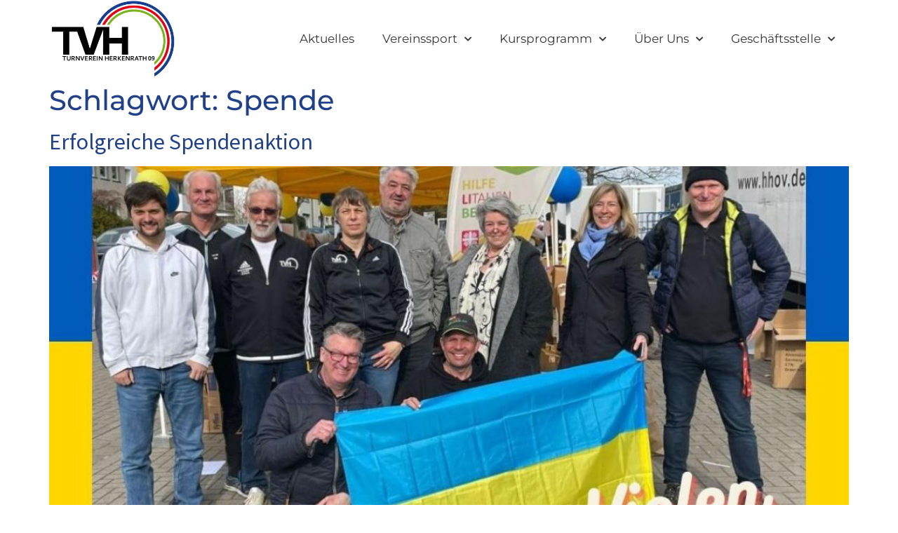

--- FILE ---
content_type: text/html; charset=UTF-8
request_url: https://tvherkenrath09.de/tag/spende
body_size: 14068
content:
<!doctype html>
<html lang="de" prefix="og: https://ogp.me/ns#">
<head>
	<meta charset="UTF-8">
	<meta name="viewport" content="width=device-width, initial-scale=1">
	<link rel="profile" href="https://gmpg.org/xfn/11">
	
<!-- Suchmaschinen-Optimierung durch Rank Math PRO - https://rankmath.com/ -->
<title>Spende - TVH</title>
<meta name="robots" content="follow, noindex"/>
<meta property="og:locale" content="de_DE" />
<meta property="og:type" content="article" />
<meta property="og:title" content="Spende - TVH" />
<meta property="og:url" content="https://tvherkenrath09.de/tag/spende" />
<meta property="og:site_name" content="TVH" />
<meta name="twitter:card" content="summary_large_image" />
<meta name="twitter:title" content="Spende - TVH" />
<script type="application/ld+json" class="rank-math-schema">{"@context":"https://schema.org","@graph":[{"@type":"Organization","@id":"https://tvherkenrath09.de/#organization","name":"TVH","url":"https://tvherkenrath09.de","logo":{"@type":"ImageObject","@id":"https://tvherkenrath09.de/#logo","url":"https://tvherkenrath09.de/wp-content/uploads/2021/03/cropped-wide-Logo.png","contentUrl":"https://tvherkenrath09.de/wp-content/uploads/2021/03/cropped-wide-Logo.png","caption":"TVH","inLanguage":"de","width":"862","height":"281"}},{"@type":"WebSite","@id":"https://tvherkenrath09.de/#website","url":"https://tvherkenrath09.de","name":"TVH","publisher":{"@id":"https://tvherkenrath09.de/#organization"},"inLanguage":"de"},{"@type":"CollectionPage","@id":"https://tvherkenrath09.de/tag/spende#webpage","url":"https://tvherkenrath09.de/tag/spende","name":"Spende - TVH","isPartOf":{"@id":"https://tvherkenrath09.de/#website"},"inLanguage":"de"}]}</script>
<!-- /Rank Math WordPress SEO Plugin -->

<link rel="alternate" type="application/rss+xml" title="TVH &raquo; Feed" href="https://tvherkenrath09.de/feed" />
<link rel="alternate" type="application/rss+xml" title="TVH &raquo; Kommentar-Feed" href="https://tvherkenrath09.de/comments/feed" />
<link rel="alternate" type="application/rss+xml" title="TVH &raquo; Schlagwort-Feed zu Spende" href="https://tvherkenrath09.de/tag/spende/feed" />
<style id='wp-img-auto-sizes-contain-inline-css'>
img:is([sizes=auto i],[sizes^="auto," i]){contain-intrinsic-size:3000px 1500px}
/*# sourceURL=wp-img-auto-sizes-contain-inline-css */
</style>
<style id='wp-emoji-styles-inline-css'>

	img.wp-smiley, img.emoji {
		display: inline !important;
		border: none !important;
		box-shadow: none !important;
		height: 1em !important;
		width: 1em !important;
		margin: 0 0.07em !important;
		vertical-align: -0.1em !important;
		background: none !important;
		padding: 0 !important;
	}
/*# sourceURL=wp-emoji-styles-inline-css */
</style>
<link rel='stylesheet' id='wp-block-library-css' href='https://tvherkenrath09.de/wp-includes/css/dist/block-library/style.min.css?ver=6.9' media='all' />
<style id='global-styles-inline-css'>
:root{--wp--preset--aspect-ratio--square: 1;--wp--preset--aspect-ratio--4-3: 4/3;--wp--preset--aspect-ratio--3-4: 3/4;--wp--preset--aspect-ratio--3-2: 3/2;--wp--preset--aspect-ratio--2-3: 2/3;--wp--preset--aspect-ratio--16-9: 16/9;--wp--preset--aspect-ratio--9-16: 9/16;--wp--preset--color--black: #000000;--wp--preset--color--cyan-bluish-gray: #abb8c3;--wp--preset--color--white: #ffffff;--wp--preset--color--pale-pink: #f78da7;--wp--preset--color--vivid-red: #cf2e2e;--wp--preset--color--luminous-vivid-orange: #ff6900;--wp--preset--color--luminous-vivid-amber: #fcb900;--wp--preset--color--light-green-cyan: #7bdcb5;--wp--preset--color--vivid-green-cyan: #00d084;--wp--preset--color--pale-cyan-blue: #8ed1fc;--wp--preset--color--vivid-cyan-blue: #0693e3;--wp--preset--color--vivid-purple: #9b51e0;--wp--preset--gradient--vivid-cyan-blue-to-vivid-purple: linear-gradient(135deg,rgb(6,147,227) 0%,rgb(155,81,224) 100%);--wp--preset--gradient--light-green-cyan-to-vivid-green-cyan: linear-gradient(135deg,rgb(122,220,180) 0%,rgb(0,208,130) 100%);--wp--preset--gradient--luminous-vivid-amber-to-luminous-vivid-orange: linear-gradient(135deg,rgb(252,185,0) 0%,rgb(255,105,0) 100%);--wp--preset--gradient--luminous-vivid-orange-to-vivid-red: linear-gradient(135deg,rgb(255,105,0) 0%,rgb(207,46,46) 100%);--wp--preset--gradient--very-light-gray-to-cyan-bluish-gray: linear-gradient(135deg,rgb(238,238,238) 0%,rgb(169,184,195) 100%);--wp--preset--gradient--cool-to-warm-spectrum: linear-gradient(135deg,rgb(74,234,220) 0%,rgb(151,120,209) 20%,rgb(207,42,186) 40%,rgb(238,44,130) 60%,rgb(251,105,98) 80%,rgb(254,248,76) 100%);--wp--preset--gradient--blush-light-purple: linear-gradient(135deg,rgb(255,206,236) 0%,rgb(152,150,240) 100%);--wp--preset--gradient--blush-bordeaux: linear-gradient(135deg,rgb(254,205,165) 0%,rgb(254,45,45) 50%,rgb(107,0,62) 100%);--wp--preset--gradient--luminous-dusk: linear-gradient(135deg,rgb(255,203,112) 0%,rgb(199,81,192) 50%,rgb(65,88,208) 100%);--wp--preset--gradient--pale-ocean: linear-gradient(135deg,rgb(255,245,203) 0%,rgb(182,227,212) 50%,rgb(51,167,181) 100%);--wp--preset--gradient--electric-grass: linear-gradient(135deg,rgb(202,248,128) 0%,rgb(113,206,126) 100%);--wp--preset--gradient--midnight: linear-gradient(135deg,rgb(2,3,129) 0%,rgb(40,116,252) 100%);--wp--preset--font-size--small: 13px;--wp--preset--font-size--medium: 20px;--wp--preset--font-size--large: 36px;--wp--preset--font-size--x-large: 42px;--wp--preset--spacing--20: 0.44rem;--wp--preset--spacing--30: 0.67rem;--wp--preset--spacing--40: 1rem;--wp--preset--spacing--50: 1.5rem;--wp--preset--spacing--60: 2.25rem;--wp--preset--spacing--70: 3.38rem;--wp--preset--spacing--80: 5.06rem;--wp--preset--shadow--natural: 6px 6px 9px rgba(0, 0, 0, 0.2);--wp--preset--shadow--deep: 12px 12px 50px rgba(0, 0, 0, 0.4);--wp--preset--shadow--sharp: 6px 6px 0px rgba(0, 0, 0, 0.2);--wp--preset--shadow--outlined: 6px 6px 0px -3px rgb(255, 255, 255), 6px 6px rgb(0, 0, 0);--wp--preset--shadow--crisp: 6px 6px 0px rgb(0, 0, 0);}:root { --wp--style--global--content-size: 800px;--wp--style--global--wide-size: 1200px; }:where(body) { margin: 0; }.wp-site-blocks > .alignleft { float: left; margin-right: 2em; }.wp-site-blocks > .alignright { float: right; margin-left: 2em; }.wp-site-blocks > .aligncenter { justify-content: center; margin-left: auto; margin-right: auto; }:where(.wp-site-blocks) > * { margin-block-start: 24px; margin-block-end: 0; }:where(.wp-site-blocks) > :first-child { margin-block-start: 0; }:where(.wp-site-blocks) > :last-child { margin-block-end: 0; }:root { --wp--style--block-gap: 24px; }:root :where(.is-layout-flow) > :first-child{margin-block-start: 0;}:root :where(.is-layout-flow) > :last-child{margin-block-end: 0;}:root :where(.is-layout-flow) > *{margin-block-start: 24px;margin-block-end: 0;}:root :where(.is-layout-constrained) > :first-child{margin-block-start: 0;}:root :where(.is-layout-constrained) > :last-child{margin-block-end: 0;}:root :where(.is-layout-constrained) > *{margin-block-start: 24px;margin-block-end: 0;}:root :where(.is-layout-flex){gap: 24px;}:root :where(.is-layout-grid){gap: 24px;}.is-layout-flow > .alignleft{float: left;margin-inline-start: 0;margin-inline-end: 2em;}.is-layout-flow > .alignright{float: right;margin-inline-start: 2em;margin-inline-end: 0;}.is-layout-flow > .aligncenter{margin-left: auto !important;margin-right: auto !important;}.is-layout-constrained > .alignleft{float: left;margin-inline-start: 0;margin-inline-end: 2em;}.is-layout-constrained > .alignright{float: right;margin-inline-start: 2em;margin-inline-end: 0;}.is-layout-constrained > .aligncenter{margin-left: auto !important;margin-right: auto !important;}.is-layout-constrained > :where(:not(.alignleft):not(.alignright):not(.alignfull)){max-width: var(--wp--style--global--content-size);margin-left: auto !important;margin-right: auto !important;}.is-layout-constrained > .alignwide{max-width: var(--wp--style--global--wide-size);}body .is-layout-flex{display: flex;}.is-layout-flex{flex-wrap: wrap;align-items: center;}.is-layout-flex > :is(*, div){margin: 0;}body .is-layout-grid{display: grid;}.is-layout-grid > :is(*, div){margin: 0;}body{padding-top: 0px;padding-right: 0px;padding-bottom: 0px;padding-left: 0px;}a:where(:not(.wp-element-button)){text-decoration: underline;}:root :where(.wp-element-button, .wp-block-button__link){background-color: #32373c;border-width: 0;color: #fff;font-family: inherit;font-size: inherit;font-style: inherit;font-weight: inherit;letter-spacing: inherit;line-height: inherit;padding-top: calc(0.667em + 2px);padding-right: calc(1.333em + 2px);padding-bottom: calc(0.667em + 2px);padding-left: calc(1.333em + 2px);text-decoration: none;text-transform: inherit;}.has-black-color{color: var(--wp--preset--color--black) !important;}.has-cyan-bluish-gray-color{color: var(--wp--preset--color--cyan-bluish-gray) !important;}.has-white-color{color: var(--wp--preset--color--white) !important;}.has-pale-pink-color{color: var(--wp--preset--color--pale-pink) !important;}.has-vivid-red-color{color: var(--wp--preset--color--vivid-red) !important;}.has-luminous-vivid-orange-color{color: var(--wp--preset--color--luminous-vivid-orange) !important;}.has-luminous-vivid-amber-color{color: var(--wp--preset--color--luminous-vivid-amber) !important;}.has-light-green-cyan-color{color: var(--wp--preset--color--light-green-cyan) !important;}.has-vivid-green-cyan-color{color: var(--wp--preset--color--vivid-green-cyan) !important;}.has-pale-cyan-blue-color{color: var(--wp--preset--color--pale-cyan-blue) !important;}.has-vivid-cyan-blue-color{color: var(--wp--preset--color--vivid-cyan-blue) !important;}.has-vivid-purple-color{color: var(--wp--preset--color--vivid-purple) !important;}.has-black-background-color{background-color: var(--wp--preset--color--black) !important;}.has-cyan-bluish-gray-background-color{background-color: var(--wp--preset--color--cyan-bluish-gray) !important;}.has-white-background-color{background-color: var(--wp--preset--color--white) !important;}.has-pale-pink-background-color{background-color: var(--wp--preset--color--pale-pink) !important;}.has-vivid-red-background-color{background-color: var(--wp--preset--color--vivid-red) !important;}.has-luminous-vivid-orange-background-color{background-color: var(--wp--preset--color--luminous-vivid-orange) !important;}.has-luminous-vivid-amber-background-color{background-color: var(--wp--preset--color--luminous-vivid-amber) !important;}.has-light-green-cyan-background-color{background-color: var(--wp--preset--color--light-green-cyan) !important;}.has-vivid-green-cyan-background-color{background-color: var(--wp--preset--color--vivid-green-cyan) !important;}.has-pale-cyan-blue-background-color{background-color: var(--wp--preset--color--pale-cyan-blue) !important;}.has-vivid-cyan-blue-background-color{background-color: var(--wp--preset--color--vivid-cyan-blue) !important;}.has-vivid-purple-background-color{background-color: var(--wp--preset--color--vivid-purple) !important;}.has-black-border-color{border-color: var(--wp--preset--color--black) !important;}.has-cyan-bluish-gray-border-color{border-color: var(--wp--preset--color--cyan-bluish-gray) !important;}.has-white-border-color{border-color: var(--wp--preset--color--white) !important;}.has-pale-pink-border-color{border-color: var(--wp--preset--color--pale-pink) !important;}.has-vivid-red-border-color{border-color: var(--wp--preset--color--vivid-red) !important;}.has-luminous-vivid-orange-border-color{border-color: var(--wp--preset--color--luminous-vivid-orange) !important;}.has-luminous-vivid-amber-border-color{border-color: var(--wp--preset--color--luminous-vivid-amber) !important;}.has-light-green-cyan-border-color{border-color: var(--wp--preset--color--light-green-cyan) !important;}.has-vivid-green-cyan-border-color{border-color: var(--wp--preset--color--vivid-green-cyan) !important;}.has-pale-cyan-blue-border-color{border-color: var(--wp--preset--color--pale-cyan-blue) !important;}.has-vivid-cyan-blue-border-color{border-color: var(--wp--preset--color--vivid-cyan-blue) !important;}.has-vivid-purple-border-color{border-color: var(--wp--preset--color--vivid-purple) !important;}.has-vivid-cyan-blue-to-vivid-purple-gradient-background{background: var(--wp--preset--gradient--vivid-cyan-blue-to-vivid-purple) !important;}.has-light-green-cyan-to-vivid-green-cyan-gradient-background{background: var(--wp--preset--gradient--light-green-cyan-to-vivid-green-cyan) !important;}.has-luminous-vivid-amber-to-luminous-vivid-orange-gradient-background{background: var(--wp--preset--gradient--luminous-vivid-amber-to-luminous-vivid-orange) !important;}.has-luminous-vivid-orange-to-vivid-red-gradient-background{background: var(--wp--preset--gradient--luminous-vivid-orange-to-vivid-red) !important;}.has-very-light-gray-to-cyan-bluish-gray-gradient-background{background: var(--wp--preset--gradient--very-light-gray-to-cyan-bluish-gray) !important;}.has-cool-to-warm-spectrum-gradient-background{background: var(--wp--preset--gradient--cool-to-warm-spectrum) !important;}.has-blush-light-purple-gradient-background{background: var(--wp--preset--gradient--blush-light-purple) !important;}.has-blush-bordeaux-gradient-background{background: var(--wp--preset--gradient--blush-bordeaux) !important;}.has-luminous-dusk-gradient-background{background: var(--wp--preset--gradient--luminous-dusk) !important;}.has-pale-ocean-gradient-background{background: var(--wp--preset--gradient--pale-ocean) !important;}.has-electric-grass-gradient-background{background: var(--wp--preset--gradient--electric-grass) !important;}.has-midnight-gradient-background{background: var(--wp--preset--gradient--midnight) !important;}.has-small-font-size{font-size: var(--wp--preset--font-size--small) !important;}.has-medium-font-size{font-size: var(--wp--preset--font-size--medium) !important;}.has-large-font-size{font-size: var(--wp--preset--font-size--large) !important;}.has-x-large-font-size{font-size: var(--wp--preset--font-size--x-large) !important;}
/*# sourceURL=global-styles-inline-css */
</style>

<link rel='stylesheet' id='hello-elementor-css' href='https://tvherkenrath09.de/wp-content/themes/hello-elementor/style.min.css?ver=3.3.0' media='all' />
<link rel='stylesheet' id='hello-elementor-theme-style-css' href='https://tvherkenrath09.de/wp-content/themes/hello-elementor/theme.min.css?ver=3.3.0' media='all' />
<link rel='stylesheet' id='hello-elementor-header-footer-css' href='https://tvherkenrath09.de/wp-content/themes/hello-elementor/header-footer.min.css?ver=3.3.0' media='all' />
<link rel='stylesheet' id='elementor-frontend-css' href='https://tvherkenrath09.de/wp-content/plugins/elementor/assets/css/frontend.min.css?ver=3.28.4' media='all' />
<link rel='stylesheet' id='widget-image-css' href='https://tvherkenrath09.de/wp-content/plugins/elementor/assets/css/widget-image.min.css?ver=3.28.4' media='all' />
<link rel='stylesheet' id='widget-nav-menu-css' href='https://tvherkenrath09.de/wp-content/plugins/elementor-pro/assets/css/widget-nav-menu.min.css?ver=3.28.4' media='all' />
<link rel='stylesheet' id='elementor-icons-css' href='https://tvherkenrath09.de/wp-content/plugins/elementor/assets/lib/eicons/css/elementor-icons.min.css?ver=5.36.0' media='all' />
<link rel='stylesheet' id='elementor-post-8-css' href='https://tvherkenrath09.de/wp-content/uploads/elementor/css/post-8.css?ver=1764833372' media='all' />
<link rel='stylesheet' id='uael-frontend-css' href='https://tvherkenrath09.de/wp-content/plugins/ultimate-elementor/assets/min-css/uael-frontend.min.css?ver=1.42.3' media='all' />
<link rel='stylesheet' id='uael-teammember-social-icons-css' href='https://tvherkenrath09.de/wp-content/plugins/elementor/assets/css/widget-social-icons.min.css?ver=3.24.0' media='all' />
<link rel='stylesheet' id='uael-social-share-icons-brands-css' href='https://tvherkenrath09.de/wp-content/plugins/elementor/assets/lib/font-awesome/css/brands.css?ver=5.15.3' media='all' />
<link rel='stylesheet' id='uael-social-share-icons-fontawesome-css' href='https://tvherkenrath09.de/wp-content/plugins/elementor/assets/lib/font-awesome/css/fontawesome.css?ver=5.15.3' media='all' />
<link rel='stylesheet' id='uael-nav-menu-icons-css' href='https://tvherkenrath09.de/wp-content/plugins/elementor/assets/lib/font-awesome/css/solid.css?ver=5.15.3' media='all' />
<link rel='stylesheet' id='elementor-post-7-css' href='https://tvherkenrath09.de/wp-content/uploads/elementor/css/post-7.css?ver=1764834850' media='all' />
<link rel='stylesheet' id='elementor-post-16-css' href='https://tvherkenrath09.de/wp-content/uploads/elementor/css/post-16.css?ver=1764833356' media='all' />
<link rel='stylesheet' id='elementor-gf-local-montserrat-css' href='https://tvherkenrath09.de/wp-content/uploads/elementor/google-fonts/css/montserrat.css?ver=1745312398' media='all' />
<link rel='stylesheet' id='elementor-gf-local-sourcesanspro-css' href='https://tvherkenrath09.de/wp-content/uploads/elementor/google-fonts/css/sourcesanspro.css?ver=1745312421' media='all' />
<link rel='stylesheet' id='elementor-icons-shared-0-css' href='https://tvherkenrath09.de/wp-content/plugins/elementor/assets/lib/font-awesome/css/fontawesome.min.css?ver=5.15.3' media='all' />
<link rel='stylesheet' id='elementor-icons-fa-solid-css' href='https://tvherkenrath09.de/wp-content/plugins/elementor/assets/lib/font-awesome/css/solid.min.css?ver=5.15.3' media='all' />
<script src="https://tvherkenrath09.de/wp-includes/js/jquery/jquery.min.js?ver=3.7.1" id="jquery-core-js"></script>
<script src="https://tvherkenrath09.de/wp-includes/js/jquery/jquery-migrate.min.js?ver=3.4.1" id="jquery-migrate-js"></script>
<link rel="https://api.w.org/" href="https://tvherkenrath09.de/wp-json/" /><link rel="alternate" title="JSON" type="application/json" href="https://tvherkenrath09.de/wp-json/wp/v2/tags/14" /><link rel="EditURI" type="application/rsd+xml" title="RSD" href="https://tvherkenrath09.de/xmlrpc.php?rsd" />
<meta name="generator" content="WordPress 6.9" />
<meta name="generator" content="Elementor 3.28.4; features: additional_custom_breakpoints, e_local_google_fonts; settings: css_print_method-external, google_font-enabled, font_display-auto">
			<style>
				.e-con.e-parent:nth-of-type(n+4):not(.e-lazyloaded):not(.e-no-lazyload),
				.e-con.e-parent:nth-of-type(n+4):not(.e-lazyloaded):not(.e-no-lazyload) * {
					background-image: none !important;
				}
				@media screen and (max-height: 1024px) {
					.e-con.e-parent:nth-of-type(n+3):not(.e-lazyloaded):not(.e-no-lazyload),
					.e-con.e-parent:nth-of-type(n+3):not(.e-lazyloaded):not(.e-no-lazyload) * {
						background-image: none !important;
					}
				}
				@media screen and (max-height: 640px) {
					.e-con.e-parent:nth-of-type(n+2):not(.e-lazyloaded):not(.e-no-lazyload),
					.e-con.e-parent:nth-of-type(n+2):not(.e-lazyloaded):not(.e-no-lazyload) * {
						background-image: none !important;
					}
				}
			</style>
			<link rel="icon" href="https://tvherkenrath09.de/wp-content/uploads/2021/03/cropped-Favicon_TVH-150x150.jpg" sizes="32x32" />
<link rel="icon" href="https://tvherkenrath09.de/wp-content/uploads/2021/03/cropped-Favicon_TVH-300x300.jpg" sizes="192x192" />
<link rel="apple-touch-icon" href="https://tvherkenrath09.de/wp-content/uploads/2021/03/cropped-Favicon_TVH-300x300.jpg" />
<meta name="msapplication-TileImage" content="https://tvherkenrath09.de/wp-content/uploads/2021/03/cropped-Favicon_TVH-300x300.jpg" />
</head>
<body class="archive tag tag-spende tag-14 wp-custom-logo wp-embed-responsive wp-theme-hello-elementor theme-default elementor-default elementor-kit-8">


<a class="skip-link screen-reader-text" href="#content">Zum Inhalt wechseln</a>

		<div data-elementor-type="header" data-elementor-id="7" class="elementor elementor-7 elementor-location-header" data-elementor-post-type="elementor_library">
					<header class="elementor-section elementor-top-section elementor-element elementor-element-649981c1 elementor-section-content-middle elementor-section-height-min-height elementor-section-boxed elementor-section-height-default elementor-section-items-middle" data-id="649981c1" data-element_type="section" data-settings="{&quot;background_background&quot;:&quot;classic&quot;}">
						<div class="elementor-container elementor-column-gap-no">
					<div class="elementor-column elementor-col-50 elementor-top-column elementor-element elementor-element-6ed46ee" data-id="6ed46ee" data-element_type="column" data-settings="{&quot;background_background&quot;:&quot;classic&quot;}">
			<div class="elementor-widget-wrap elementor-element-populated">
						<div class="elementor-element elementor-element-398263e3 elementor-widget elementor-widget-image" data-id="398263e3" data-element_type="widget" data-widget_type="image.default">
				<div class="elementor-widget-container">
																<a href="https://tvherkenrath09.de">
							<img fetchpriority="high" width="700" height="425" src="https://tvherkenrath09.de/wp-content/uploads/2021/03/TVH_Logo_Gesamtverein51.jpg" class="attachment-full size-full wp-image-6636" alt="" srcset="https://tvherkenrath09.de/wp-content/uploads/2021/03/TVH_Logo_Gesamtverein51.jpg 700w, https://tvherkenrath09.de/wp-content/uploads/2021/03/TVH_Logo_Gesamtverein51-300x182.jpg 300w" sizes="(max-width: 700px) 100vw, 700px" />								</a>
															</div>
				</div>
					</div>
		</div>
				<div class="elementor-column elementor-col-50 elementor-top-column elementor-element elementor-element-50722c02" data-id="50722c02" data-element_type="column">
			<div class="elementor-widget-wrap elementor-element-populated">
						<div class="elementor-element elementor-element-56cf1a6a elementor-nav-menu__align-end elementor-nav-menu--stretch elementor-nav-menu--dropdown-tablet elementor-nav-menu__text-align-aside elementor-nav-menu--toggle elementor-nav-menu--burger elementor-widget elementor-widget-nav-menu" data-id="56cf1a6a" data-element_type="widget" data-settings="{&quot;full_width&quot;:&quot;stretch&quot;,&quot;submenu_icon&quot;:{&quot;value&quot;:&quot;&lt;i class=\&quot;fas fa-chevron-down\&quot;&gt;&lt;\/i&gt;&quot;,&quot;library&quot;:&quot;fa-solid&quot;},&quot;layout&quot;:&quot;horizontal&quot;,&quot;toggle&quot;:&quot;burger&quot;}" data-widget_type="nav-menu.default">
				<div class="elementor-widget-container">
								<nav aria-label="Menü" class="elementor-nav-menu--main elementor-nav-menu__container elementor-nav-menu--layout-horizontal e--pointer-underline e--animation-fade">
				<ul id="menu-1-56cf1a6a" class="elementor-nav-menu"><li class="menu-item menu-item-type-post_type menu-item-object-page menu-item-home menu-item-587"><a href="https://tvherkenrath09.de/" class="elementor-item">Aktuelles</a></li>
<li class="menu-item menu-item-type-custom menu-item-object-custom menu-item-has-children menu-item-27"><a href="#" class="elementor-item elementor-item-anchor">Vereinssport</a>
<ul class="sub-menu elementor-nav-menu--dropdown">
	<li class="menu-item menu-item-type-post_type menu-item-object-page menu-item-800"><a href="https://tvherkenrath09.de/mitglied-werden" class="elementor-sub-item">Mitglied werden</a></li>
	<li class="menu-item menu-item-type-post_type menu-item-object-page menu-item-810"><a href="https://tvherkenrath09.de/aerobic" class="elementor-sub-item">Aerobic</a></li>
	<li class="menu-item menu-item-type-post_type menu-item-object-page menu-item-666"><a href="https://tvherkenrath09.de/badminton" class="elementor-sub-item">Badminton</a></li>
	<li class="menu-item menu-item-type-post_type menu-item-object-page menu-item-831"><a href="https://tvherkenrath09.de/basketball" class="elementor-sub-item">Basketball</a></li>
	<li class="menu-item menu-item-type-post_type menu-item-object-page menu-item-848"><a href="https://tvherkenrath09.de/fussball" class="elementor-sub-item">Fußball</a></li>
	<li class="menu-item menu-item-type-post_type menu-item-object-page menu-item-865"><a href="https://tvherkenrath09.de/gerateturnen" class="elementor-sub-item">Geräteturnen</a></li>
	<li class="menu-item menu-item-type-post_type menu-item-object-page menu-item-864"><a href="https://tvherkenrath09.de/gymnastik" class="elementor-sub-item">Gymnastik</a></li>
	<li class="menu-item menu-item-type-post_type menu-item-object-page menu-item-872"><a href="https://tvherkenrath09.de/handball" class="elementor-sub-item">Handball</a></li>
	<li class="menu-item menu-item-type-post_type menu-item-object-page menu-item-885"><a href="https://tvherkenrath09.de/jedermanner" class="elementor-sub-item">Jedermänner</a></li>
	<li class="menu-item menu-item-type-post_type menu-item-object-page menu-item-895"><a href="https://tvherkenrath09.de/karate" class="elementor-sub-item">Karate</a></li>
	<li class="menu-item menu-item-type-post_type menu-item-object-page menu-item-902"><a href="https://tvherkenrath09.de/krabbelgruppe" class="elementor-sub-item">Krabbelgruppe</a></li>
	<li class="menu-item menu-item-type-post_type menu-item-object-page menu-item-912"><a href="https://tvherkenrath09.de/kinder-eltern-turnen" class="elementor-sub-item">Eltern-Kind-Turnen</a></li>
	<li class="menu-item menu-item-type-post_type menu-item-object-page menu-item-919"><a href="https://tvherkenrath09.de/kinderturnen" class="elementor-sub-item">Kinderturnen</a></li>
	<li class="menu-item menu-item-type-post_type menu-item-object-page menu-item-12219"><a href="https://tvherkenrath09.de/kinderfitness" class="elementor-sub-item">Kinderfitness</a></li>
	<li class="menu-item menu-item-type-post_type menu-item-object-page menu-item-933"><a href="https://tvherkenrath09.de/leichtathletik" class="elementor-sub-item">Leichtathletik</a></li>
	<li class="menu-item menu-item-type-post_type menu-item-object-page menu-item-14325"><a href="https://tvherkenrath09.de/leichtathletik/la-bahnlaufserie" class="elementor-sub-item">LA Bahnlaufserie</a></li>
	<li class="menu-item menu-item-type-post_type menu-item-object-page menu-item-946"><a href="https://tvherkenrath09.de/pilates-fur-herren" class="elementor-sub-item">Pilates für Herren</a></li>
	<li class="menu-item menu-item-type-post_type menu-item-object-page menu-item-960"><a href="https://tvherkenrath09.de/tennis" class="elementor-sub-item">Tennis</a></li>
	<li class="menu-item menu-item-type-post_type menu-item-object-page menu-item-959"><a href="https://tvherkenrath09.de/volleyball" class="elementor-sub-item">Volleyball</a></li>
	<li class="menu-item menu-item-type-post_type menu-item-object-page menu-item-841"><a href="https://tvherkenrath09.de/wassergymnastik-fur-menschen-mit-und-ohne-einschrankungen" class="elementor-sub-item">Wassergymnastik für Menschen </br>mit und ohne Einschränkungen</a></li>
</ul>
</li>
<li class="menu-item menu-item-type-custom menu-item-object-custom menu-item-has-children menu-item-28"><a href="#" class="elementor-item elementor-item-anchor">Kursprogramm</a>
<ul class="sub-menu elementor-nav-menu--dropdown">
	<li class="menu-item menu-item-type-post_type menu-item-object-page menu-item-971"><a href="https://tvherkenrath09.de/kursanmeldung" class="elementor-sub-item">Kursanmeldung</a></li>
	<li class="menu-item menu-item-type-post_type menu-item-object-page menu-item-991"><a href="https://tvherkenrath09.de/aquafitness" class="elementor-sub-item">Aquafitness</a></li>
	<li class="menu-item menu-item-type-post_type menu-item-object-page menu-item-12503"><a href="https://tvherkenrath09.de/ballett-fuer-kinder" class="elementor-sub-item">Ballett für Kinder</a></li>
	<li class="menu-item menu-item-type-post_type menu-item-object-page menu-item-990"><a href="https://tvherkenrath09.de/bauch-beine-po" class="elementor-sub-item">Bauch-Beine-Po</a></li>
	<li class="menu-item menu-item-type-post_type menu-item-object-page menu-item-10822"><a href="https://tvherkenrath09.de/fitasana" class="elementor-sub-item">FitAsana</a></li>
	<li class="menu-item menu-item-type-post_type menu-item-object-page menu-item-9719"><a href="https://tvherkenrath09.de/fit-durch-tanz" class="elementor-sub-item">Fit durch Tanz</a></li>
	<li class="menu-item menu-item-type-post_type menu-item-object-page menu-item-1027"><a href="https://tvherkenrath09.de/fitness-und-bodyforming" class="elementor-sub-item">Fitness und Bodyforming</a></li>
	<li class="menu-item menu-item-type-post_type menu-item-object-page menu-item-10805"><a href="https://tvherkenrath09.de/loslassen-entspannen-auftanken" class="elementor-sub-item">Loslassen, Entspannen, Auftanken</a></li>
	<li class="menu-item menu-item-type-post_type menu-item-object-page menu-item-1048"><a href="https://tvherkenrath09.de/pilates" class="elementor-sub-item">Pilates</a></li>
	<li class="menu-item menu-item-type-post_type menu-item-object-page menu-item-9516"><a href="https://tvherkenrath09.de/qigong2" class="elementor-sub-item">Qigong Yangsheng</a></li>
	<li class="menu-item menu-item-type-post_type menu-item-object-page menu-item-12060"><a href="https://tvherkenrath09.de/teenie-sport-kursprogramm" class="elementor-sub-item">Teenie-Sport-Kursprogramm</a></li>
	<li class="menu-item menu-item-type-post_type menu-item-object-page menu-item-1089"><a href="https://tvherkenrath09.de/wirbelsaulengymnastik" class="elementor-sub-item">Wirbelsäulengymnastik</a></li>
	<li class="menu-item menu-item-type-post_type menu-item-object-page menu-item-1102"><a href="https://tvherkenrath09.de/workout-plus" class="elementor-sub-item">Workout Plus</a></li>
	<li class="menu-item menu-item-type-post_type menu-item-object-page menu-item-8162"><a href="https://tvherkenrath09.de/yoga" class="elementor-sub-item">Yoga</a></li>
	<li class="menu-item menu-item-type-post_type menu-item-object-page menu-item-1109"><a href="https://tvherkenrath09.de/zumba" class="elementor-sub-item">Zumba®</a></li>
</ul>
</li>
<li class="menu-item menu-item-type-custom menu-item-object-custom menu-item-has-children menu-item-584"><a href="#" class="elementor-item elementor-item-anchor">Über Uns</a>
<ul class="sub-menu elementor-nav-menu--dropdown">
	<li class="menu-item menu-item-type-custom menu-item-object-custom menu-item-has-children menu-item-25"><a href="#" class="elementor-sub-item elementor-item-anchor">Der Verein</a>
	<ul class="sub-menu elementor-nav-menu--dropdown">
		<li class="menu-item menu-item-type-post_type menu-item-object-page menu-item-156"><a href="https://tvherkenrath09.de/wilkommen" class="elementor-sub-item">Willkommen</a></li>
		<li class="menu-item menu-item-type-post_type menu-item-object-page menu-item-1471"><a href="https://tvherkenrath09.de/vorstand" class="elementor-sub-item">Vorstand</a></li>
	</ul>
</li>
	<li class="menu-item menu-item-type-post_type menu-item-object-page menu-item-1116"><a href="https://tvherkenrath09.de/unsere-satzung" class="elementor-sub-item">Unsere Satzung</a></li>
	<li class="menu-item menu-item-type-custom menu-item-object-custom menu-item-588"><a href="https://tvherkenrath09.de/mitglied-werden" class="elementor-sub-item">Mitglied werden</a></li>
	<li class="menu-item menu-item-type-post_type menu-item-object-page menu-item-1126"><a href="https://tvherkenrath09.de/jobangebote" class="elementor-sub-item">Jobs</a></li>
	<li class="menu-item menu-item-type-post_type menu-item-object-page menu-item-1135"><a href="https://tvherkenrath09.de/unsere-partner" class="elementor-sub-item">Unsere Partner</a></li>
	<li class="menu-item menu-item-type-post_type menu-item-object-page menu-item-1154"><a href="https://tvherkenrath09.de/vereinsheft" class="elementor-sub-item">Vereinsheft</a></li>
	<li class="menu-item menu-item-type-post_type menu-item-object-page menu-item-1160"><a href="https://tvherkenrath09.de/termine" class="elementor-sub-item">Termine</a></li>
</ul>
</li>
<li class="menu-item menu-item-type-custom menu-item-object-custom menu-item-has-children menu-item-593"><a href="#" class="elementor-item elementor-item-anchor">Geschäftsstelle</a>
<ul class="sub-menu elementor-nav-menu--dropdown">
	<li class="menu-item menu-item-type-post_type menu-item-object-page menu-item-552"><a href="https://tvherkenrath09.de/kontakt" class="elementor-sub-item">Kontakt</a></li>
	<li class="menu-item menu-item-type-post_type menu-item-object-page menu-item-1171"><a href="https://tvherkenrath09.de/das-geschaftsstellen-team" class="elementor-sub-item">Team</a></li>
	<li class="menu-item menu-item-type-post_type menu-item-object-page menu-item-9545"><a href="https://tvherkenrath09.de/impressum" class="elementor-sub-item">Impressum</a></li>
	<li class="menu-item menu-item-type-post_type menu-item-object-page menu-item-9547"><a href="https://tvherkenrath09.de/datenschutz" class="elementor-sub-item">Datenschutz</a></li>
	<li class="menu-item menu-item-type-custom menu-item-object-custom menu-item-has-children menu-item-595"><a href="#" class="elementor-sub-item elementor-item-anchor">Anmeldung</a>
	<ul class="sub-menu elementor-nav-menu--dropdown">
		<li class="menu-item menu-item-type-post_type menu-item-object-page menu-item-1178"><a href="https://tvherkenrath09.de/vereinsmitglied" class="elementor-sub-item">Vereinsmitglied</a></li>
		<li class="menu-item menu-item-type-custom menu-item-object-custom menu-item-596"><a href="https://tvherkenrath09.de/kursanmeldung" class="elementor-sub-item">Kursanmeldung</a></li>
	</ul>
</li>
	<li class="menu-item menu-item-type-post_type menu-item-object-page menu-item-8456"><a href="https://tvherkenrath09.de/fundsachen-sportpark-braunsberg" class="elementor-sub-item">Fundsachen Sportpark Braunsberg</a></li>
	<li class="menu-item menu-item-type-post_type menu-item-object-page menu-item-1194"><a href="https://tvherkenrath09.de/ihre-spende-schafft-zukunft" class="elementor-sub-item">Spenden</a></li>
	<li class="menu-item menu-item-type-post_type menu-item-object-page menu-item-1187"><a href="https://tvherkenrath09.de/sport-unfall-schadenmeldung" class="elementor-sub-item">Unfall-Schadenmeldung</a></li>
</ul>
</li>
</ul>			</nav>
					<div class="elementor-menu-toggle" role="button" tabindex="0" aria-label="Menü Umschalter" aria-expanded="false">
			<i aria-hidden="true" role="presentation" class="elementor-menu-toggle__icon--open eicon-menu-bar"></i><i aria-hidden="true" role="presentation" class="elementor-menu-toggle__icon--close eicon-close"></i>		</div>
					<nav class="elementor-nav-menu--dropdown elementor-nav-menu__container" aria-hidden="true">
				<ul id="menu-2-56cf1a6a" class="elementor-nav-menu"><li class="menu-item menu-item-type-post_type menu-item-object-page menu-item-home menu-item-587"><a href="https://tvherkenrath09.de/" class="elementor-item" tabindex="-1">Aktuelles</a></li>
<li class="menu-item menu-item-type-custom menu-item-object-custom menu-item-has-children menu-item-27"><a href="#" class="elementor-item elementor-item-anchor" tabindex="-1">Vereinssport</a>
<ul class="sub-menu elementor-nav-menu--dropdown">
	<li class="menu-item menu-item-type-post_type menu-item-object-page menu-item-800"><a href="https://tvherkenrath09.de/mitglied-werden" class="elementor-sub-item" tabindex="-1">Mitglied werden</a></li>
	<li class="menu-item menu-item-type-post_type menu-item-object-page menu-item-810"><a href="https://tvherkenrath09.de/aerobic" class="elementor-sub-item" tabindex="-1">Aerobic</a></li>
	<li class="menu-item menu-item-type-post_type menu-item-object-page menu-item-666"><a href="https://tvherkenrath09.de/badminton" class="elementor-sub-item" tabindex="-1">Badminton</a></li>
	<li class="menu-item menu-item-type-post_type menu-item-object-page menu-item-831"><a href="https://tvherkenrath09.de/basketball" class="elementor-sub-item" tabindex="-1">Basketball</a></li>
	<li class="menu-item menu-item-type-post_type menu-item-object-page menu-item-848"><a href="https://tvherkenrath09.de/fussball" class="elementor-sub-item" tabindex="-1">Fußball</a></li>
	<li class="menu-item menu-item-type-post_type menu-item-object-page menu-item-865"><a href="https://tvherkenrath09.de/gerateturnen" class="elementor-sub-item" tabindex="-1">Geräteturnen</a></li>
	<li class="menu-item menu-item-type-post_type menu-item-object-page menu-item-864"><a href="https://tvherkenrath09.de/gymnastik" class="elementor-sub-item" tabindex="-1">Gymnastik</a></li>
	<li class="menu-item menu-item-type-post_type menu-item-object-page menu-item-872"><a href="https://tvherkenrath09.de/handball" class="elementor-sub-item" tabindex="-1">Handball</a></li>
	<li class="menu-item menu-item-type-post_type menu-item-object-page menu-item-885"><a href="https://tvherkenrath09.de/jedermanner" class="elementor-sub-item" tabindex="-1">Jedermänner</a></li>
	<li class="menu-item menu-item-type-post_type menu-item-object-page menu-item-895"><a href="https://tvherkenrath09.de/karate" class="elementor-sub-item" tabindex="-1">Karate</a></li>
	<li class="menu-item menu-item-type-post_type menu-item-object-page menu-item-902"><a href="https://tvherkenrath09.de/krabbelgruppe" class="elementor-sub-item" tabindex="-1">Krabbelgruppe</a></li>
	<li class="menu-item menu-item-type-post_type menu-item-object-page menu-item-912"><a href="https://tvherkenrath09.de/kinder-eltern-turnen" class="elementor-sub-item" tabindex="-1">Eltern-Kind-Turnen</a></li>
	<li class="menu-item menu-item-type-post_type menu-item-object-page menu-item-919"><a href="https://tvherkenrath09.de/kinderturnen" class="elementor-sub-item" tabindex="-1">Kinderturnen</a></li>
	<li class="menu-item menu-item-type-post_type menu-item-object-page menu-item-12219"><a href="https://tvherkenrath09.de/kinderfitness" class="elementor-sub-item" tabindex="-1">Kinderfitness</a></li>
	<li class="menu-item menu-item-type-post_type menu-item-object-page menu-item-933"><a href="https://tvherkenrath09.de/leichtathletik" class="elementor-sub-item" tabindex="-1">Leichtathletik</a></li>
	<li class="menu-item menu-item-type-post_type menu-item-object-page menu-item-14325"><a href="https://tvherkenrath09.de/leichtathletik/la-bahnlaufserie" class="elementor-sub-item" tabindex="-1">LA Bahnlaufserie</a></li>
	<li class="menu-item menu-item-type-post_type menu-item-object-page menu-item-946"><a href="https://tvherkenrath09.de/pilates-fur-herren" class="elementor-sub-item" tabindex="-1">Pilates für Herren</a></li>
	<li class="menu-item menu-item-type-post_type menu-item-object-page menu-item-960"><a href="https://tvherkenrath09.de/tennis" class="elementor-sub-item" tabindex="-1">Tennis</a></li>
	<li class="menu-item menu-item-type-post_type menu-item-object-page menu-item-959"><a href="https://tvherkenrath09.de/volleyball" class="elementor-sub-item" tabindex="-1">Volleyball</a></li>
	<li class="menu-item menu-item-type-post_type menu-item-object-page menu-item-841"><a href="https://tvherkenrath09.de/wassergymnastik-fur-menschen-mit-und-ohne-einschrankungen" class="elementor-sub-item" tabindex="-1">Wassergymnastik für Menschen </br>mit und ohne Einschränkungen</a></li>
</ul>
</li>
<li class="menu-item menu-item-type-custom menu-item-object-custom menu-item-has-children menu-item-28"><a href="#" class="elementor-item elementor-item-anchor" tabindex="-1">Kursprogramm</a>
<ul class="sub-menu elementor-nav-menu--dropdown">
	<li class="menu-item menu-item-type-post_type menu-item-object-page menu-item-971"><a href="https://tvherkenrath09.de/kursanmeldung" class="elementor-sub-item" tabindex="-1">Kursanmeldung</a></li>
	<li class="menu-item menu-item-type-post_type menu-item-object-page menu-item-991"><a href="https://tvherkenrath09.de/aquafitness" class="elementor-sub-item" tabindex="-1">Aquafitness</a></li>
	<li class="menu-item menu-item-type-post_type menu-item-object-page menu-item-12503"><a href="https://tvherkenrath09.de/ballett-fuer-kinder" class="elementor-sub-item" tabindex="-1">Ballett für Kinder</a></li>
	<li class="menu-item menu-item-type-post_type menu-item-object-page menu-item-990"><a href="https://tvherkenrath09.de/bauch-beine-po" class="elementor-sub-item" tabindex="-1">Bauch-Beine-Po</a></li>
	<li class="menu-item menu-item-type-post_type menu-item-object-page menu-item-10822"><a href="https://tvherkenrath09.de/fitasana" class="elementor-sub-item" tabindex="-1">FitAsana</a></li>
	<li class="menu-item menu-item-type-post_type menu-item-object-page menu-item-9719"><a href="https://tvherkenrath09.de/fit-durch-tanz" class="elementor-sub-item" tabindex="-1">Fit durch Tanz</a></li>
	<li class="menu-item menu-item-type-post_type menu-item-object-page menu-item-1027"><a href="https://tvherkenrath09.de/fitness-und-bodyforming" class="elementor-sub-item" tabindex="-1">Fitness und Bodyforming</a></li>
	<li class="menu-item menu-item-type-post_type menu-item-object-page menu-item-10805"><a href="https://tvherkenrath09.de/loslassen-entspannen-auftanken" class="elementor-sub-item" tabindex="-1">Loslassen, Entspannen, Auftanken</a></li>
	<li class="menu-item menu-item-type-post_type menu-item-object-page menu-item-1048"><a href="https://tvherkenrath09.de/pilates" class="elementor-sub-item" tabindex="-1">Pilates</a></li>
	<li class="menu-item menu-item-type-post_type menu-item-object-page menu-item-9516"><a href="https://tvherkenrath09.de/qigong2" class="elementor-sub-item" tabindex="-1">Qigong Yangsheng</a></li>
	<li class="menu-item menu-item-type-post_type menu-item-object-page menu-item-12060"><a href="https://tvherkenrath09.de/teenie-sport-kursprogramm" class="elementor-sub-item" tabindex="-1">Teenie-Sport-Kursprogramm</a></li>
	<li class="menu-item menu-item-type-post_type menu-item-object-page menu-item-1089"><a href="https://tvherkenrath09.de/wirbelsaulengymnastik" class="elementor-sub-item" tabindex="-1">Wirbelsäulengymnastik</a></li>
	<li class="menu-item menu-item-type-post_type menu-item-object-page menu-item-1102"><a href="https://tvherkenrath09.de/workout-plus" class="elementor-sub-item" tabindex="-1">Workout Plus</a></li>
	<li class="menu-item menu-item-type-post_type menu-item-object-page menu-item-8162"><a href="https://tvherkenrath09.de/yoga" class="elementor-sub-item" tabindex="-1">Yoga</a></li>
	<li class="menu-item menu-item-type-post_type menu-item-object-page menu-item-1109"><a href="https://tvherkenrath09.de/zumba" class="elementor-sub-item" tabindex="-1">Zumba®</a></li>
</ul>
</li>
<li class="menu-item menu-item-type-custom menu-item-object-custom menu-item-has-children menu-item-584"><a href="#" class="elementor-item elementor-item-anchor" tabindex="-1">Über Uns</a>
<ul class="sub-menu elementor-nav-menu--dropdown">
	<li class="menu-item menu-item-type-custom menu-item-object-custom menu-item-has-children menu-item-25"><a href="#" class="elementor-sub-item elementor-item-anchor" tabindex="-1">Der Verein</a>
	<ul class="sub-menu elementor-nav-menu--dropdown">
		<li class="menu-item menu-item-type-post_type menu-item-object-page menu-item-156"><a href="https://tvherkenrath09.de/wilkommen" class="elementor-sub-item" tabindex="-1">Willkommen</a></li>
		<li class="menu-item menu-item-type-post_type menu-item-object-page menu-item-1471"><a href="https://tvherkenrath09.de/vorstand" class="elementor-sub-item" tabindex="-1">Vorstand</a></li>
	</ul>
</li>
	<li class="menu-item menu-item-type-post_type menu-item-object-page menu-item-1116"><a href="https://tvherkenrath09.de/unsere-satzung" class="elementor-sub-item" tabindex="-1">Unsere Satzung</a></li>
	<li class="menu-item menu-item-type-custom menu-item-object-custom menu-item-588"><a href="https://tvherkenrath09.de/mitglied-werden" class="elementor-sub-item" tabindex="-1">Mitglied werden</a></li>
	<li class="menu-item menu-item-type-post_type menu-item-object-page menu-item-1126"><a href="https://tvherkenrath09.de/jobangebote" class="elementor-sub-item" tabindex="-1">Jobs</a></li>
	<li class="menu-item menu-item-type-post_type menu-item-object-page menu-item-1135"><a href="https://tvherkenrath09.de/unsere-partner" class="elementor-sub-item" tabindex="-1">Unsere Partner</a></li>
	<li class="menu-item menu-item-type-post_type menu-item-object-page menu-item-1154"><a href="https://tvherkenrath09.de/vereinsheft" class="elementor-sub-item" tabindex="-1">Vereinsheft</a></li>
	<li class="menu-item menu-item-type-post_type menu-item-object-page menu-item-1160"><a href="https://tvherkenrath09.de/termine" class="elementor-sub-item" tabindex="-1">Termine</a></li>
</ul>
</li>
<li class="menu-item menu-item-type-custom menu-item-object-custom menu-item-has-children menu-item-593"><a href="#" class="elementor-item elementor-item-anchor" tabindex="-1">Geschäftsstelle</a>
<ul class="sub-menu elementor-nav-menu--dropdown">
	<li class="menu-item menu-item-type-post_type menu-item-object-page menu-item-552"><a href="https://tvherkenrath09.de/kontakt" class="elementor-sub-item" tabindex="-1">Kontakt</a></li>
	<li class="menu-item menu-item-type-post_type menu-item-object-page menu-item-1171"><a href="https://tvherkenrath09.de/das-geschaftsstellen-team" class="elementor-sub-item" tabindex="-1">Team</a></li>
	<li class="menu-item menu-item-type-post_type menu-item-object-page menu-item-9545"><a href="https://tvherkenrath09.de/impressum" class="elementor-sub-item" tabindex="-1">Impressum</a></li>
	<li class="menu-item menu-item-type-post_type menu-item-object-page menu-item-9547"><a href="https://tvherkenrath09.de/datenschutz" class="elementor-sub-item" tabindex="-1">Datenschutz</a></li>
	<li class="menu-item menu-item-type-custom menu-item-object-custom menu-item-has-children menu-item-595"><a href="#" class="elementor-sub-item elementor-item-anchor" tabindex="-1">Anmeldung</a>
	<ul class="sub-menu elementor-nav-menu--dropdown">
		<li class="menu-item menu-item-type-post_type menu-item-object-page menu-item-1178"><a href="https://tvherkenrath09.de/vereinsmitglied" class="elementor-sub-item" tabindex="-1">Vereinsmitglied</a></li>
		<li class="menu-item menu-item-type-custom menu-item-object-custom menu-item-596"><a href="https://tvherkenrath09.de/kursanmeldung" class="elementor-sub-item" tabindex="-1">Kursanmeldung</a></li>
	</ul>
</li>
	<li class="menu-item menu-item-type-post_type menu-item-object-page menu-item-8456"><a href="https://tvherkenrath09.de/fundsachen-sportpark-braunsberg" class="elementor-sub-item" tabindex="-1">Fundsachen Sportpark Braunsberg</a></li>
	<li class="menu-item menu-item-type-post_type menu-item-object-page menu-item-1194"><a href="https://tvherkenrath09.de/ihre-spende-schafft-zukunft" class="elementor-sub-item" tabindex="-1">Spenden</a></li>
	<li class="menu-item menu-item-type-post_type menu-item-object-page menu-item-1187"><a href="https://tvherkenrath09.de/sport-unfall-schadenmeldung" class="elementor-sub-item" tabindex="-1">Unfall-Schadenmeldung</a></li>
</ul>
</li>
</ul>			</nav>
						</div>
				</div>
					</div>
		</div>
					</div>
		</header>
				</div>
		<main id="content" class="site-main">

			<div class="page-header">
			<h1 class="entry-title">Schlagwort: <span>Spende</span></h1>		</div>
	
	<div class="page-content">
					<article class="post">
				<h2 class="entry-title"><a href="https://tvherkenrath09.de/erfolgreiche-spendenaktion">Erfolgreiche Spendenaktion</a></h2><a href="https://tvherkenrath09.de/erfolgreiche-spendenaktion"><img width="800" height="800" src="https://tvherkenrath09.de/wp-content/uploads/2022/03/275713929_519104366221978_2271782166361302586_n1-1024x1024.jpg" class="attachment-large size-large wp-post-image" alt="" decoding="async" srcset="https://tvherkenrath09.de/wp-content/uploads/2022/03/275713929_519104366221978_2271782166361302586_n1-1024x1024.jpg 1024w, https://tvherkenrath09.de/wp-content/uploads/2022/03/275713929_519104366221978_2271782166361302586_n1-300x300.jpg 300w, https://tvherkenrath09.de/wp-content/uploads/2022/03/275713929_519104366221978_2271782166361302586_n1-150x150.jpg 150w, https://tvherkenrath09.de/wp-content/uploads/2022/03/275713929_519104366221978_2271782166361302586_n1-768x768.jpg 768w, https://tvherkenrath09.de/wp-content/uploads/2022/03/275713929_519104366221978_2271782166361302586_n1.jpg 1080w" sizes="(max-width: 800px) 100vw, 800px" /></a><p>Über 600 Kartons mit Hilfsgütern für die Menschen in der Ukraine sind die Bilanz der Spendenaktion des Vereins @hilfe_litauen_belarus_e.v, die wir als @tvherkenrath09 unterstützt haben. Vielen Dank! #ukraine #spendenaktion #bergischgladbach #herkenrath</p>
			</article>
					<article class="post">
				<h2 class="entry-title"><a href="https://tvherkenrath09.de/unterstuetzungsaktion-fuer-ukraine-fluechtlinge-vereine-in-bergisch-gladbach-buendeln-ihre-kraefte">Unterstützungsaktion für Ukraine-Flüchtlinge &#8211; Vereine in Bergisch Gladbach bündeln ihre Kräfte</a></h2><a href="https://tvherkenrath09.de/unterstuetzungsaktion-fuer-ukraine-fluechtlinge-vereine-in-bergisch-gladbach-buendeln-ihre-kraefte"><img width="800" height="800" src="https://tvherkenrath09.de/wp-content/uploads/2022/03/Bild_Spendenaufruf_Ukraine_275389595_430556538827652_8955710682905366575_n-1024x1024.jpg" class="attachment-large size-large wp-post-image" alt="" decoding="async" srcset="https://tvherkenrath09.de/wp-content/uploads/2022/03/Bild_Spendenaufruf_Ukraine_275389595_430556538827652_8955710682905366575_n-1024x1024.jpg 1024w, https://tvherkenrath09.de/wp-content/uploads/2022/03/Bild_Spendenaufruf_Ukraine_275389595_430556538827652_8955710682905366575_n-300x300.jpg 300w, https://tvherkenrath09.de/wp-content/uploads/2022/03/Bild_Spendenaufruf_Ukraine_275389595_430556538827652_8955710682905366575_n-150x150.jpg 150w, https://tvherkenrath09.de/wp-content/uploads/2022/03/Bild_Spendenaufruf_Ukraine_275389595_430556538827652_8955710682905366575_n-768x768.jpg 768w, https://tvherkenrath09.de/wp-content/uploads/2022/03/Bild_Spendenaufruf_Ukraine_275389595_430556538827652_8955710682905366575_n.jpg 1080w" sizes="(max-width: 800px) 100vw, 800px" /></a><p>Liebe Vereinsmitglieder, Vielfalt und Familienfreundlichkeit kennzeichnen unser Sportangebot. Vielfältig ist auch unser gesellschaftliches Engagement. Als TV Herkenrath ist es uns wichtig, anderen in schwierigen Zeiten zu helfen. Aus diesem Grund bitten wir euch, den Bergisch Gladbacher Verein &#8222;Litauen Belarus e.V.&#8220; bei der Sammlung für die Ukraine-Flüchtlinge zu unterstützen: Wir treffen uns als TV Herkenrath zur gemeinsamen/gebündelten Spendenaktion &#8222;Vereine [&hellip;]</p>
			</article>
			</div>

	
</main>

<script type="speculationrules">
{"prefetch":[{"source":"document","where":{"and":[{"href_matches":"/*"},{"not":{"href_matches":["/wp-*.php","/wp-admin/*","/wp-content/uploads/*","/wp-content/*","/wp-content/plugins/*","/wp-content/themes/hello-elementor/*","/*\\?(.+)"]}},{"not":{"selector_matches":"a[rel~=\"nofollow\"]"}},{"not":{"selector_matches":".no-prefetch, .no-prefetch a"}}]},"eagerness":"conservative"}]}
</script>
				<script type="text/javascript">
				(function() {
					// Global page view and session tracking for UAEL Modal Popup feature
					try {
						// Session tracking: increment if this is a new session
						
						// Check if any popup on this page uses current page tracking
						var hasCurrentPageTracking = false;
						var currentPagePopups = [];
						// Check all modal popups on this page for current page tracking
						if (typeof jQuery !== 'undefined') {
							jQuery('.uael-modal-parent-wrapper').each(function() {
								var scope = jQuery(this).data('page-views-scope');
								var enabled = jQuery(this).data('page-views-enabled');
								var popupId = jQuery(this).attr('id').replace('-overlay', '');	
								if (enabled === 'yes' && scope === 'current') {
									hasCurrentPageTracking = true;
									currentPagePopups.push(popupId);
								}
							});
						}
						// Global tracking: ALWAYS increment if ANY popup on the site uses global tracking
												// Current page tracking: increment per-page counters
						if (hasCurrentPageTracking && currentPagePopups.length > 0) {
							var currentUrl = window.location.href;
							var urlKey = 'uael_page_views_' + btoa(currentUrl).replace(/[^a-zA-Z0-9]/g, '').substring(0, 50);
							var currentPageViews = parseInt(localStorage.getItem(urlKey) || '0');
							currentPageViews++;
							localStorage.setItem(urlKey, currentPageViews.toString());
							// Store URL mapping for each popup
							for (var i = 0; i < currentPagePopups.length; i++) {
								var popupUrlKey = 'uael_popup_' + currentPagePopups[i] + '_url_key';
								localStorage.setItem(popupUrlKey, urlKey);
							}
						}
					} catch (e) {
						// Silently fail if localStorage is not available
					}
				})();
				</script>
							<script>
				const lazyloadRunObserver = () => {
					const lazyloadBackgrounds = document.querySelectorAll( `.e-con.e-parent:not(.e-lazyloaded)` );
					const lazyloadBackgroundObserver = new IntersectionObserver( ( entries ) => {
						entries.forEach( ( entry ) => {
							if ( entry.isIntersecting ) {
								let lazyloadBackground = entry.target;
								if( lazyloadBackground ) {
									lazyloadBackground.classList.add( 'e-lazyloaded' );
								}
								lazyloadBackgroundObserver.unobserve( entry.target );
							}
						});
					}, { rootMargin: '200px 0px 200px 0px' } );
					lazyloadBackgrounds.forEach( ( lazyloadBackground ) => {
						lazyloadBackgroundObserver.observe( lazyloadBackground );
					} );
				};
				const events = [
					'DOMContentLoaded',
					'elementor/lazyload/observe',
				];
				events.forEach( ( event ) => {
					document.addEventListener( event, lazyloadRunObserver );
				} );
			</script>
			<script src="https://tvherkenrath09.de/wp-content/plugins/elementor-pro/assets/lib/smartmenus/jquery.smartmenus.min.js?ver=1.2.1" id="smartmenus-js"></script>
<script src="https://tvherkenrath09.de/wp-content/plugins/elementor-pro/assets/js/webpack-pro.runtime.min.js?ver=3.28.4" id="elementor-pro-webpack-runtime-js"></script>
<script src="https://tvherkenrath09.de/wp-content/plugins/elementor/assets/js/webpack.runtime.min.js?ver=3.28.4" id="elementor-webpack-runtime-js"></script>
<script src="https://tvherkenrath09.de/wp-content/plugins/elementor/assets/js/frontend-modules.min.js?ver=3.28.4" id="elementor-frontend-modules-js"></script>
<script src="https://tvherkenrath09.de/wp-includes/js/dist/hooks.min.js?ver=dd5603f07f9220ed27f1" id="wp-hooks-js"></script>
<script src="https://tvherkenrath09.de/wp-includes/js/dist/i18n.min.js?ver=c26c3dc7bed366793375" id="wp-i18n-js"></script>
<script id="wp-i18n-js-after">
wp.i18n.setLocaleData( { 'text direction\u0004ltr': [ 'ltr' ] } );
//# sourceURL=wp-i18n-js-after
</script>
<script id="elementor-pro-frontend-js-before">
var ElementorProFrontendConfig = {"ajaxurl":"https:\/\/tvherkenrath09.de\/wp-admin\/admin-ajax.php","nonce":"7d04067d81","urls":{"assets":"https:\/\/tvherkenrath09.de\/wp-content\/plugins\/elementor-pro\/assets\/","rest":"https:\/\/tvherkenrath09.de\/wp-json\/"},"settings":{"lazy_load_background_images":true},"popup":{"hasPopUps":true},"shareButtonsNetworks":{"facebook":{"title":"Facebook","has_counter":true},"twitter":{"title":"Twitter"},"linkedin":{"title":"LinkedIn","has_counter":true},"pinterest":{"title":"Pinterest","has_counter":true},"reddit":{"title":"Reddit","has_counter":true},"vk":{"title":"VK","has_counter":true},"odnoklassniki":{"title":"OK","has_counter":true},"tumblr":{"title":"Tumblr"},"digg":{"title":"Digg"},"skype":{"title":"Skype"},"stumbleupon":{"title":"StumbleUpon","has_counter":true},"mix":{"title":"Mix"},"telegram":{"title":"Telegram"},"pocket":{"title":"Pocket","has_counter":true},"xing":{"title":"XING","has_counter":true},"whatsapp":{"title":"WhatsApp"},"email":{"title":"Email"},"print":{"title":"Print"},"x-twitter":{"title":"X"},"threads":{"title":"Threads"}},"facebook_sdk":{"lang":"de_DE","app_id":""},"lottie":{"defaultAnimationUrl":"https:\/\/tvherkenrath09.de\/wp-content\/plugins\/elementor-pro\/modules\/lottie\/assets\/animations\/default.json"}};
//# sourceURL=elementor-pro-frontend-js-before
</script>
<script src="https://tvherkenrath09.de/wp-content/plugins/elementor-pro/assets/js/frontend.min.js?ver=3.28.4" id="elementor-pro-frontend-js"></script>
<script src="https://tvherkenrath09.de/wp-includes/js/jquery/ui/core.min.js?ver=1.13.3" id="jquery-ui-core-js"></script>
<script id="elementor-frontend-js-extra">
var uael_particles_script = {"uael_particles_url":"https://tvherkenrath09.de/wp-content/plugins/ultimate-elementor/assets/min-js/uael-particles.min.js","particles_url":"https://tvherkenrath09.de/wp-content/plugins/ultimate-elementor/assets/lib/particles/particles.min.js","snowflakes_image":"https://tvherkenrath09.de/wp-content/plugins/ultimate-elementor/assets/img/snowflake.svg","gift":"https://tvherkenrath09.de/wp-content/plugins/ultimate-elementor/assets/img/gift.png","tree":"https://tvherkenrath09.de/wp-content/plugins/ultimate-elementor/assets/img/tree.png","skull":"https://tvherkenrath09.de/wp-content/plugins/ultimate-elementor/assets/img/skull.png","ghost":"https://tvherkenrath09.de/wp-content/plugins/ultimate-elementor/assets/img/ghost.png","moon":"https://tvherkenrath09.de/wp-content/plugins/ultimate-elementor/assets/img/moon.png","bat":"https://tvherkenrath09.de/wp-content/plugins/ultimate-elementor/assets/img/bat.png","pumpkin":"https://tvherkenrath09.de/wp-content/plugins/ultimate-elementor/assets/img/pumpkin.png"};
//# sourceURL=elementor-frontend-js-extra
</script>
<script id="elementor-frontend-js-before">
var elementorFrontendConfig = {"environmentMode":{"edit":false,"wpPreview":false,"isScriptDebug":false},"i18n":{"shareOnFacebook":"Auf Facebook teilen","shareOnTwitter":"Auf Twitter teilen","pinIt":"Anheften","download":"Download","downloadImage":"Bild downloaden","fullscreen":"Vollbild","zoom":"Zoom","share":"Teilen","playVideo":"Video abspielen","previous":"Zur\u00fcck","next":"Weiter","close":"Schlie\u00dfen","a11yCarouselPrevSlideMessage":"Previous slide","a11yCarouselNextSlideMessage":"Next slide","a11yCarouselFirstSlideMessage":"This is the first slide","a11yCarouselLastSlideMessage":"This is the last slide","a11yCarouselPaginationBulletMessage":"Go to slide"},"is_rtl":false,"breakpoints":{"xs":0,"sm":480,"md":768,"lg":1025,"xl":1440,"xxl":1600},"responsive":{"breakpoints":{"mobile":{"label":"Mobile Portrait","value":767,"default_value":767,"direction":"max","is_enabled":true},"mobile_extra":{"label":"Mobile Landscape","value":880,"default_value":880,"direction":"max","is_enabled":false},"tablet":{"label":"Tablet Portrait","value":1024,"default_value":1024,"direction":"max","is_enabled":true},"tablet_extra":{"label":"Tablet Landscape","value":1200,"default_value":1200,"direction":"max","is_enabled":false},"laptop":{"label":"Laptop","value":1366,"default_value":1366,"direction":"max","is_enabled":false},"widescreen":{"label":"Breitbild","value":2400,"default_value":2400,"direction":"min","is_enabled":false}},"hasCustomBreakpoints":false},"version":"3.28.4","is_static":false,"experimentalFeatures":{"additional_custom_breakpoints":true,"e_local_google_fonts":true,"theme_builder_v2":true,"editor_v2":true,"home_screen":true},"urls":{"assets":"https:\/\/tvherkenrath09.de\/wp-content\/plugins\/elementor\/assets\/","ajaxurl":"https:\/\/tvherkenrath09.de\/wp-admin\/admin-ajax.php","uploadUrl":"https:\/\/tvherkenrath09.de\/wp-content\/uploads"},"nonces":{"floatingButtonsClickTracking":"24c5c55c22"},"swiperClass":"swiper","settings":{"editorPreferences":[]},"kit":{"active_breakpoints":["viewport_mobile","viewport_tablet"],"global_image_lightbox":"yes","lightbox_enable_counter":"yes","lightbox_enable_fullscreen":"yes","lightbox_enable_zoom":"yes","lightbox_enable_share":"yes","lightbox_title_src":"title","lightbox_description_src":"description"},"post":{"id":0,"title":"Spende - TVH","excerpt":""}};
//# sourceURL=elementor-frontend-js-before
</script>
<script src="https://tvherkenrath09.de/wp-content/plugins/elementor/assets/js/frontend.min.js?ver=3.28.4" id="elementor-frontend-js"></script>
<script id="elementor-frontend-js-after">
window.scope_array = [];
								window.backend = 0;
								jQuery.cachedScript = function( url, options ) {
									// Allow user to set any option except for dataType, cache, and url.
									options = jQuery.extend( options || {}, {
										dataType: "script",
										cache: true,
										url: url
									});
									// Return the jqXHR object so we can chain callbacks.
									return jQuery.ajax( options );
								};
							    jQuery( window ).on( "elementor/frontend/init", function() {
									elementorFrontend.hooks.addAction( "frontend/element_ready/global", function( $scope, $ ){
										if ( "undefined" == typeof $scope ) {
												return;
										}
										if ( $scope.hasClass( "uael-particle-yes" ) ) {
											window.scope_array.push( $scope );
											$scope.find(".uael-particle-wrapper").addClass("js-is-enabled");
										}else{
											return;
										}
										if(elementorFrontend.isEditMode() && $scope.find(".uael-particle-wrapper").hasClass("js-is-enabled") && window.backend == 0 ){
											var uael_url = uael_particles_script.uael_particles_url;

											jQuery.cachedScript( uael_url );
											window.backend = 1;
										}else if(elementorFrontend.isEditMode()){
											var uael_url = uael_particles_script.uael_particles_url;
											jQuery.cachedScript( uael_url ).done(function(){
												var flag = true;
											});
										}
									});
								});

								// Added both `document` and `window` event listeners to address issues where some users faced problems with the `document` event not triggering as expected.
								// Define cachedScript globally to avoid redefining it.

								jQuery.cachedScript = function(url, options) {
									options = jQuery.extend(options || {}, {
										dataType: "script",
										cache: true,
										url: url
									});
									return jQuery.ajax(options); // Return the jqXHR object so we can chain callbacks
								};

								let uael_particle_loaded = false; //flag to prevent multiple script loads.

								jQuery( document ).on( "ready elementor/popup/show", () => {
										loadParticleScript();
								});

								jQuery( window ).one( "elementor/frontend/init", () => {
								 	if (!uael_particle_loaded) {
										loadParticleScript();
									}
								});
								
								function loadParticleScript(){
								 	// Use jQuery to check for the presence of the element
									if (jQuery(".uael-particle-yes").length < 1) {
										return;
									}
									
									uael_particle_loaded = true;
									var uael_url = uael_particles_script.uael_particles_url;
									// Call the cachedScript function
									jQuery.cachedScript(uael_url);
								}
//# sourceURL=elementor-frontend-js-after
</script>
<script src="https://tvherkenrath09.de/wp-content/plugins/elementor-pro/assets/js/elements-handlers.min.js?ver=3.28.4" id="pro-elements-handlers-js"></script>
<script id="wp-emoji-settings" type="application/json">
{"baseUrl":"https://s.w.org/images/core/emoji/17.0.2/72x72/","ext":".png","svgUrl":"https://s.w.org/images/core/emoji/17.0.2/svg/","svgExt":".svg","source":{"concatemoji":"https://tvherkenrath09.de/wp-includes/js/wp-emoji-release.min.js?ver=6.9"}}
</script>
<script type="module">
/*! This file is auto-generated */
const a=JSON.parse(document.getElementById("wp-emoji-settings").textContent),o=(window._wpemojiSettings=a,"wpEmojiSettingsSupports"),s=["flag","emoji"];function i(e){try{var t={supportTests:e,timestamp:(new Date).valueOf()};sessionStorage.setItem(o,JSON.stringify(t))}catch(e){}}function c(e,t,n){e.clearRect(0,0,e.canvas.width,e.canvas.height),e.fillText(t,0,0);t=new Uint32Array(e.getImageData(0,0,e.canvas.width,e.canvas.height).data);e.clearRect(0,0,e.canvas.width,e.canvas.height),e.fillText(n,0,0);const a=new Uint32Array(e.getImageData(0,0,e.canvas.width,e.canvas.height).data);return t.every((e,t)=>e===a[t])}function p(e,t){e.clearRect(0,0,e.canvas.width,e.canvas.height),e.fillText(t,0,0);var n=e.getImageData(16,16,1,1);for(let e=0;e<n.data.length;e++)if(0!==n.data[e])return!1;return!0}function u(e,t,n,a){switch(t){case"flag":return n(e,"\ud83c\udff3\ufe0f\u200d\u26a7\ufe0f","\ud83c\udff3\ufe0f\u200b\u26a7\ufe0f")?!1:!n(e,"\ud83c\udde8\ud83c\uddf6","\ud83c\udde8\u200b\ud83c\uddf6")&&!n(e,"\ud83c\udff4\udb40\udc67\udb40\udc62\udb40\udc65\udb40\udc6e\udb40\udc67\udb40\udc7f","\ud83c\udff4\u200b\udb40\udc67\u200b\udb40\udc62\u200b\udb40\udc65\u200b\udb40\udc6e\u200b\udb40\udc67\u200b\udb40\udc7f");case"emoji":return!a(e,"\ud83e\u1fac8")}return!1}function f(e,t,n,a){let r;const o=(r="undefined"!=typeof WorkerGlobalScope&&self instanceof WorkerGlobalScope?new OffscreenCanvas(300,150):document.createElement("canvas")).getContext("2d",{willReadFrequently:!0}),s=(o.textBaseline="top",o.font="600 32px Arial",{});return e.forEach(e=>{s[e]=t(o,e,n,a)}),s}function r(e){var t=document.createElement("script");t.src=e,t.defer=!0,document.head.appendChild(t)}a.supports={everything:!0,everythingExceptFlag:!0},new Promise(t=>{let n=function(){try{var e=JSON.parse(sessionStorage.getItem(o));if("object"==typeof e&&"number"==typeof e.timestamp&&(new Date).valueOf()<e.timestamp+604800&&"object"==typeof e.supportTests)return e.supportTests}catch(e){}return null}();if(!n){if("undefined"!=typeof Worker&&"undefined"!=typeof OffscreenCanvas&&"undefined"!=typeof URL&&URL.createObjectURL&&"undefined"!=typeof Blob)try{var e="postMessage("+f.toString()+"("+[JSON.stringify(s),u.toString(),c.toString(),p.toString()].join(",")+"));",a=new Blob([e],{type:"text/javascript"});const r=new Worker(URL.createObjectURL(a),{name:"wpTestEmojiSupports"});return void(r.onmessage=e=>{i(n=e.data),r.terminate(),t(n)})}catch(e){}i(n=f(s,u,c,p))}t(n)}).then(e=>{for(const n in e)a.supports[n]=e[n],a.supports.everything=a.supports.everything&&a.supports[n],"flag"!==n&&(a.supports.everythingExceptFlag=a.supports.everythingExceptFlag&&a.supports[n]);var t;a.supports.everythingExceptFlag=a.supports.everythingExceptFlag&&!a.supports.flag,a.supports.everything||((t=a.source||{}).concatemoji?r(t.concatemoji):t.wpemoji&&t.twemoji&&(r(t.twemoji),r(t.wpemoji)))});
//# sourceURL=https://tvherkenrath09.de/wp-includes/js/wp-emoji-loader.min.js
</script>

</body>
</html>


--- FILE ---
content_type: text/css
request_url: https://tvherkenrath09.de/wp-content/uploads/elementor/css/post-8.css?ver=1764833372
body_size: 463
content:
.elementor-kit-8{--e-global-color-primary:#20408A;--e-global-color-secondary:#54595F;--e-global-color-text:#3F3F3F;--e-global-color-accent:#20408A;--e-global-typography-primary-font-family:"Montserrat";--e-global-typography-primary-font-weight:600;--e-global-typography-secondary-font-family:"Montserrat";--e-global-typography-secondary-font-weight:400;--e-global-typography-text-font-family:"Montserrat";--e-global-typography-text-font-weight:400;--e-global-typography-accent-font-family:"Source Sans Pro";--e-global-typography-accent-font-weight:500;color:#303030;font-family:"Montserrat", Sans-serif;font-size:17px;}.elementor-kit-8 a{color:#20408A;}.elementor-kit-8 h1{color:#20408A;font-family:"Montserrat", Sans-serif;}.elementor-kit-8 h2{color:#20408A;font-family:"Source Sans Pro", Sans-serif;}.elementor-kit-8 h3{color:#20408A;font-family:"Source Sans Pro", Sans-serif;}.elementor-kit-8 h4{color:#20408A;font-family:"Source Sans Pro", Sans-serif;}.elementor-kit-8 h5{color:#20408A;}.elementor-kit-8 h6{color:#20408A;}.elementor-kit-8 button,.elementor-kit-8 input[type="button"],.elementor-kit-8 input[type="submit"],.elementor-kit-8 .elementor-button{background-color:#20408A;}.elementor-kit-8 button:hover,.elementor-kit-8 button:focus,.elementor-kit-8 input[type="button"]:hover,.elementor-kit-8 input[type="button"]:focus,.elementor-kit-8 input[type="submit"]:hover,.elementor-kit-8 input[type="submit"]:focus,.elementor-kit-8 .elementor-button:hover,.elementor-kit-8 .elementor-button:focus{background-color:#404040;}.elementor-section.elementor-section-boxed > .elementor-container{max-width:1140px;}.e-con{--container-max-width:1140px;}.elementor-widget:not(:last-child){margin-block-end:20px;}.elementor-element{--widgets-spacing:20px 20px;--widgets-spacing-row:20px;--widgets-spacing-column:20px;}{}h1.entry-title{display:var(--page-title-display);}.elementor-kit-8 e-page-transition{background-color:#FFBC7D;}@media(max-width:1024px){.elementor-section.elementor-section-boxed > .elementor-container{max-width:1024px;}.e-con{--container-max-width:1024px;}}@media(max-width:767px){.elementor-section.elementor-section-boxed > .elementor-container{max-width:767px;}.e-con{--container-max-width:767px;}}

--- FILE ---
content_type: text/css
request_url: https://tvherkenrath09.de/wp-content/uploads/elementor/css/post-7.css?ver=1764834850
body_size: 1436
content:
.elementor-7 .elementor-element.elementor-element-649981c1 > .elementor-container{min-height:80px;}.elementor-7 .elementor-element.elementor-element-649981c1 > .elementor-container > .elementor-column > .elementor-widget-wrap{align-content:center;align-items:center;}.elementor-7 .elementor-element.elementor-element-649981c1{transition:background 0.3s, border 0.3s, border-radius 0.3s, box-shadow 0.3s;margin-top:0px;margin-bottom:0px;padding:0px 0px 0px 0px;}.elementor-7 .elementor-element.elementor-element-649981c1 > .elementor-background-overlay{transition:background 0.3s, border-radius 0.3s, opacity 0.3s;}.elementor-7 .elementor-element.elementor-element-6ed46ee:not(.elementor-motion-effects-element-type-background) > .elementor-widget-wrap, .elementor-7 .elementor-element.elementor-element-6ed46ee > .elementor-widget-wrap > .elementor-motion-effects-container > .elementor-motion-effects-layer{background-color:#FFFFFF;}.elementor-7 .elementor-element.elementor-element-6ed46ee > .elementor-element-populated{transition:background 0.3s, border 0.3s, border-radius 0.3s, box-shadow 0.3s;margin:0px 0px 0px 0px;--e-column-margin-right:0px;--e-column-margin-left:0px;padding:0px 0px 0px 0px;}.elementor-7 .elementor-element.elementor-element-6ed46ee > .elementor-element-populated > .elementor-background-overlay{transition:background 0.3s, border-radius 0.3s, opacity 0.3s;}.elementor-widget-image .widget-image-caption{color:var( --e-global-color-text );font-family:var( --e-global-typography-text-font-family ), Sans-serif;font-weight:var( --e-global-typography-text-font-weight );}.elementor-7 .elementor-element.elementor-element-398263e3{text-align:left;}.elementor-7 .elementor-element.elementor-element-398263e3 > .elementor-widget-container{margin:0px 0px 0px 0px;padding:0px 0px 0px 0px;}.elementor-7 .elementor-element.elementor-element-50722c02 > .elementor-element-populated{margin:0px 0px 0px 0px;--e-column-margin-right:0px;--e-column-margin-left:0px;padding:0px 0px 0px 0px;}.elementor-widget-nav-menu .elementor-nav-menu .elementor-item{font-family:var( --e-global-typography-primary-font-family ), Sans-serif;font-weight:var( --e-global-typography-primary-font-weight );}.elementor-widget-nav-menu .elementor-nav-menu--main .elementor-item{color:var( --e-global-color-text );fill:var( --e-global-color-text );}.elementor-widget-nav-menu .elementor-nav-menu--main .elementor-item:hover,
					.elementor-widget-nav-menu .elementor-nav-menu--main .elementor-item.elementor-item-active,
					.elementor-widget-nav-menu .elementor-nav-menu--main .elementor-item.highlighted,
					.elementor-widget-nav-menu .elementor-nav-menu--main .elementor-item:focus{color:var( --e-global-color-accent );fill:var( --e-global-color-accent );}.elementor-widget-nav-menu .elementor-nav-menu--main:not(.e--pointer-framed) .elementor-item:before,
					.elementor-widget-nav-menu .elementor-nav-menu--main:not(.e--pointer-framed) .elementor-item:after{background-color:var( --e-global-color-accent );}.elementor-widget-nav-menu .e--pointer-framed .elementor-item:before,
					.elementor-widget-nav-menu .e--pointer-framed .elementor-item:after{border-color:var( --e-global-color-accent );}.elementor-widget-nav-menu{--e-nav-menu-divider-color:var( --e-global-color-text );}.elementor-widget-nav-menu .elementor-nav-menu--dropdown .elementor-item, .elementor-widget-nav-menu .elementor-nav-menu--dropdown  .elementor-sub-item{font-family:var( --e-global-typography-accent-font-family ), Sans-serif;font-weight:var( --e-global-typography-accent-font-weight );}.elementor-7 .elementor-element.elementor-element-56cf1a6a .elementor-menu-toggle{margin-left:auto;background-color:rgba(0,0,0,0);border-width:0px;border-radius:0px;}.elementor-7 .elementor-element.elementor-element-56cf1a6a .elementor-nav-menu .elementor-item{font-size:17px;font-weight:400;}.elementor-7 .elementor-element.elementor-element-56cf1a6a .elementor-nav-menu--main .elementor-item{color:#353535;fill:#353535;padding-top:40px;padding-bottom:40px;}.elementor-7 .elementor-element.elementor-element-56cf1a6a .elementor-nav-menu--main .elementor-item:hover,
					.elementor-7 .elementor-element.elementor-element-56cf1a6a .elementor-nav-menu--main .elementor-item.elementor-item-active,
					.elementor-7 .elementor-element.elementor-element-56cf1a6a .elementor-nav-menu--main .elementor-item.highlighted,
					.elementor-7 .elementor-element.elementor-element-56cf1a6a .elementor-nav-menu--main .elementor-item:focus{color:#20408A;fill:#20408A;}.elementor-7 .elementor-element.elementor-element-56cf1a6a .elementor-nav-menu--main:not(.e--pointer-framed) .elementor-item:before,
					.elementor-7 .elementor-element.elementor-element-56cf1a6a .elementor-nav-menu--main:not(.e--pointer-framed) .elementor-item:after{background-color:#20408A;}.elementor-7 .elementor-element.elementor-element-56cf1a6a .e--pointer-framed .elementor-item:before,
					.elementor-7 .elementor-element.elementor-element-56cf1a6a .e--pointer-framed .elementor-item:after{border-color:#20408A;}.elementor-7 .elementor-element.elementor-element-56cf1a6a .e--pointer-framed .elementor-item:before{border-width:5px;}.elementor-7 .elementor-element.elementor-element-56cf1a6a .e--pointer-framed.e--animation-draw .elementor-item:before{border-width:0 0 5px 5px;}.elementor-7 .elementor-element.elementor-element-56cf1a6a .e--pointer-framed.e--animation-draw .elementor-item:after{border-width:5px 5px 0 0;}.elementor-7 .elementor-element.elementor-element-56cf1a6a .e--pointer-framed.e--animation-corners .elementor-item:before{border-width:5px 0 0 5px;}.elementor-7 .elementor-element.elementor-element-56cf1a6a .e--pointer-framed.e--animation-corners .elementor-item:after{border-width:0 5px 5px 0;}.elementor-7 .elementor-element.elementor-element-56cf1a6a .e--pointer-underline .elementor-item:after,
					 .elementor-7 .elementor-element.elementor-element-56cf1a6a .e--pointer-overline .elementor-item:before,
					 .elementor-7 .elementor-element.elementor-element-56cf1a6a .e--pointer-double-line .elementor-item:before,
					 .elementor-7 .elementor-element.elementor-element-56cf1a6a .e--pointer-double-line .elementor-item:after{height:5px;}.elementor-7 .elementor-element.elementor-element-56cf1a6a .elementor-nav-menu--dropdown a, .elementor-7 .elementor-element.elementor-element-56cf1a6a .elementor-menu-toggle{color:#FCFCFC;fill:#FCFCFC;}.elementor-7 .elementor-element.elementor-element-56cf1a6a .elementor-nav-menu--dropdown{background-color:#20408A;}.elementor-7 .elementor-element.elementor-element-56cf1a6a .elementor-nav-menu--dropdown a:hover,
					.elementor-7 .elementor-element.elementor-element-56cf1a6a .elementor-nav-menu--dropdown a.elementor-item-active,
					.elementor-7 .elementor-element.elementor-element-56cf1a6a .elementor-nav-menu--dropdown a.highlighted,
					.elementor-7 .elementor-element.elementor-element-56cf1a6a .elementor-menu-toggle:hover{color:#272727;}.elementor-7 .elementor-element.elementor-element-56cf1a6a .elementor-nav-menu--dropdown a:hover,
					.elementor-7 .elementor-element.elementor-element-56cf1a6a .elementor-nav-menu--dropdown a.elementor-item-active,
					.elementor-7 .elementor-element.elementor-element-56cf1a6a .elementor-nav-menu--dropdown a.highlighted{background-color:#FFFFFF;}.elementor-7 .elementor-element.elementor-element-56cf1a6a .elementor-nav-menu--dropdown a.elementor-item-active{color:#272727;background-color:#FFFFFF;}.elementor-7 .elementor-element.elementor-element-56cf1a6a .elementor-nav-menu--dropdown .elementor-item, .elementor-7 .elementor-element.elementor-element-56cf1a6a .elementor-nav-menu--dropdown  .elementor-sub-item{font-family:"Montserrat", Sans-serif;font-size:15px;}.elementor-7 .elementor-element.elementor-element-56cf1a6a div.elementor-menu-toggle{color:#20408A;}.elementor-7 .elementor-element.elementor-element-56cf1a6a div.elementor-menu-toggle svg{fill:#20408A;}.elementor-7 .elementor-element.elementor-element-56cf1a6a div.elementor-menu-toggle:hover{color:#282828;}.elementor-7 .elementor-element.elementor-element-56cf1a6a div.elementor-menu-toggle:hover svg{fill:#282828;}.elementor-7 .elementor-element.elementor-element-56cf1a6a{--nav-menu-icon-size:25px;}.elementor-7 .elementor-element.elementor-element-56cf1a6a > .elementor-widget-container{margin:0px 0px 0px 0px;padding:0px 0px 0px 0px;}.elementor-theme-builder-content-area{height:400px;}.elementor-location-header:before, .elementor-location-footer:before{content:"";display:table;clear:both;}@media(max-width:1024px){.elementor-7 .elementor-element.elementor-element-50722c02 > .elementor-element-populated{padding:0px 35px 0px 0px;}.elementor-7 .elementor-element.elementor-element-56cf1a6a .elementor-nav-menu--main > .elementor-nav-menu > li > .elementor-nav-menu--dropdown, .elementor-7 .elementor-element.elementor-element-56cf1a6a .elementor-nav-menu__container.elementor-nav-menu--dropdown{margin-top:10px !important;}.elementor-7 .elementor-element.elementor-element-56cf1a6a{--nav-menu-icon-size:33px;}.elementor-7 .elementor-element.elementor-element-56cf1a6a .elementor-menu-toggle{border-width:2px;border-radius:10px;}}@media(min-width:768px){.elementor-7 .elementor-element.elementor-element-6ed46ee{width:15.979%;}.elementor-7 .elementor-element.elementor-element-50722c02{width:84.021%;}}@media(max-width:1024px) and (min-width:768px){.elementor-7 .elementor-element.elementor-element-6ed46ee{width:40%;}.elementor-7 .elementor-element.elementor-element-50722c02{width:60%;}}@media(max-width:767px){.elementor-7 .elementor-element.elementor-element-649981c1{padding:0px 0px 0px 0px;}.elementor-7 .elementor-element.elementor-element-6ed46ee{width:59%;}.elementor-7 .elementor-element.elementor-element-50722c02{width:41%;}.elementor-7 .elementor-element.elementor-element-50722c02 > .elementor-element-populated{padding:0px 7px 0px 0px;}.elementor-7 .elementor-element.elementor-element-56cf1a6a .elementor-nav-menu--main > .elementor-nav-menu > li > .elementor-nav-menu--dropdown, .elementor-7 .elementor-element.elementor-element-56cf1a6a .elementor-nav-menu__container.elementor-nav-menu--dropdown{margin-top:6px !important;}.elementor-7 .elementor-element.elementor-element-56cf1a6a{--nav-menu-icon-size:33px;}.elementor-7 .elementor-element.elementor-element-56cf1a6a .elementor-menu-toggle{border-width:2px;border-radius:10px;}}